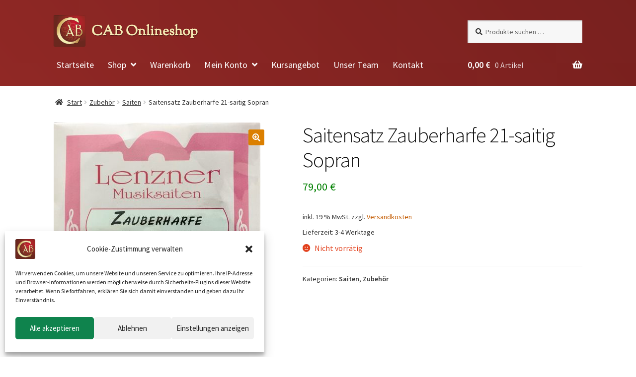

--- FILE ---
content_type: text/css
request_url: https://www.cab-onlineshop.de/wp-content/themes/storefront-child/style.css?ver=1.0
body_size: 6391
content:
/*
Theme Name: Storefront Child
Version: 1.0
Description: Child theme for Storefront
Author: Sebastian Honert
Author URI: https://sebastianhonert.com
Template: storefront
*/

/* source-sans-pro-300 - latin */
@font-face {
  font-family: 'Source Sans Pro';
  font-style: normal;
  font-weight: 300;
  src: local(''),
    url('./font/source-sans-pro-v21-latin/source-sans-pro-v21-latin-300.woff2') format('woff2'),
    /* Chrome 26+, Opera 23+, Firefox 39+ */
    url('./font/source-sans-pro-v21-latin/source-sans-pro-v21-latin-300.woff') format('woff');
  /* Chrome 6+, Firefox 3.6+, IE 9+, Safari 5.1+ */
}

/* source-sans-pro-300italic - latin */
@font-face {
  font-family: 'Source Sans Pro';
  font-style: italic;
  font-weight: 300;
  src: local(''),
    url('./font/source-sans-pro-v21-latin/source-sans-pro-v21-latin-300italic.woff2') format('woff2'),
    /* Chrome 26+, Opera 23+, Firefox 39+ */
    url('./font/source-sans-pro-v21-latin/source-sans-pro-v21-latin-300italic.woff') format('woff');
  /* Chrome 6+, Firefox 3.6+, IE 9+, Safari 5.1+ */
}

/* source-sans-pro-regular - latin */
@font-face {
  font-family: 'Source Sans Pro';
  font-style: normal;
  font-weight: 400;
  src: local(''),
    url('./font/source-sans-pro-v21-latin/source-sans-pro-v21-latin-regular.woff2') format('woff2'),
    /* Chrome 26+, Opera 23+, Firefox 39+ */
    url('./font/source-sans-pro-v21-latin/source-sans-pro-v21-latin-regular.woff') format('woff');
  /* Chrome 6+, Firefox 3.6+, IE 9+, Safari 5.1+ */
}

/* source-sans-pro-italic - latin */
@font-face {
  font-family: 'Source Sans Pro';
  font-style: italic;
  font-weight: 400;
  src: local(''),
    url('./font/source-sans-pro-v21-latin/source-sans-pro-v21-latin-italic.woff2') format('woff2'),
    /* Chrome 26+, Opera 23+, Firefox 39+ */
    url('./font/source-sans-pro-v21-latin/source-sans-pro-v21-latin-italic.woff') format('woff');
  /* Chrome 6+, Firefox 3.6+, IE 9+, Safari 5.1+ */
}

/* source-sans-pro-600 - latin */
@font-face {
  font-family: 'Source Sans Pro';
  font-style: normal;
  font-weight: 600;
  src: local(''),
    url('./font/source-sans-pro-v21-latin/source-sans-pro-v21-latin-600.woff2') format('woff2'),
    /* Chrome 26+, Opera 23+, Firefox 39+ */
    url('./font/source-sans-pro-v21-latin/source-sans-pro-v21-latin-600.woff') format('woff');
  /* Chrome 6+, Firefox 3.6+, IE 9+, Safari 5.1+ */
}

/* source-sans-pro-700 - latin */
@font-face {
  font-family: 'Source Sans Pro';
  font-style: normal;
  font-weight: 700;
  src: local(''),
    url('./font/source-sans-pro-v21-latin/source-sans-pro-v21-latin-700.woff2') format('woff2'),
    /* Chrome 26+, Opera 23+, Firefox 39+ */
    url('./font/source-sans-pro-v21-latin/source-sans-pro-v21-latin-700.woff') format('woff');
  /* Chrome 6+, Firefox 3.6+, IE 9+, Safari 5.1+ */
}

/* source-sans-pro-900 - latin */
@font-face {
  font-family: 'Source Sans Pro';
  font-style: normal;
  font-weight: 900;
  src: local(''),
    url('./font/source-sans-pro-v21-latin/source-sans-pro-v21-latin-900.woff2') format('woff2'),
    /* Chrome 26+, Opera 23+, Firefox 39+ */
    url('./font/source-sans-pro-v21-latin/source-sans-pro-v21-latin-900.woff') format('woff');
  /* Chrome 6+, Firefox 3.6+, IE 9+, Safari 5.1+ */
}

/* sorts-mill-goudy-regular - latin */
@font-face {
  font-family: 'Sorts Mill Goudy';
  font-style: normal;
  font-weight: 400;
  src: local(''),
    url('./font/sorts-mill-goudy-v15-latin/sorts-mill-goudy-v15-latin-regular.woff2') format('woff2'),
    url('./font/sorts-mill-goudy-v15-latin/sorts-mill-goudy-v15-latin-regular.woff') format('woff');
}

*:focus {
  outline: none !important;
}

*:focus-visible {
  outline: 2px solid #c45b00 !important;
}

input:focus-visible,
textarea:focus-visible {
  outline-offset: -2px;
}

button:focus-visible {
  outline-offset: 1px;
}

.main-navigation ul.menu > li > a:focus-visible {
  outline: 2px solid #fff !important;
}

.site-branding a:focus-visible,
.main-navigation ul.menu > li.current-menu-item > a:focus-visible {
  outline: 2px solid #f6ebb5 !important;
}

.site-header-cart .cart-contents:focus-visible {
  outline: none !important;
  border-bottom: 2px solid #fff;
}

.site-header {
  background: linear-gradient(50deg, #902825, #78201e);
}

p+h4 {
  margin-top: 1em;
}

abbr[title] {
  border-bottom: 0 !important;
  text-decoration: none !important;
  cursor: inherit !important;
}

img.full-width {
  width: 100%;
  max-width: 100%;
}

.site-header {
  border: 0;
  padding-top: 1.875em;
  padding-bottom: 0;
}

h1.logo {
  float: left;
}

h1.entry-title {
  margin-bottom: 0.5em;
}

blockquote+h2,
blockquote+h3,
blockquote+h4,
blockquote+header h2,
form+h2,
form+h3,
form+h4,
form+header h2,
ol+h2,
ol+h3,
ol+h4,
ol+header h2,
p+h2,
p+h3,
p+h4,
p+header h2,
table+h2,
table+h3,
table+h4,
table+header h2,
ul+h2,
ul+h3,
ul+h4,
ul+header h2 {
  margin-top: 1.5em;
}

.entry-content {
  /* color: #fff; */
}

.woocommerce-active .site-branding {
  width: auto !important;
}

.site-header .site-branding {
  margin-bottom: 0;
}

a.custom-logo-link {
  float: left;
}

.site-header .site-branding img {
  width: 64px;
  height: 64px;
  display: inline-block;
}

.site-header .custom-logo-link {
  height: 64px;
}

.site-header .custom-logo-link:focus-visible {
  outline: 3px solid #c45b00;
}

.site-header-cart .cart-contents::after {
  text-shadow: 1px 1px 0 rgba(0, 0, 0, .2);
}

.woocommerce-mini-cart-item.mini_cart_item span.quantity {
  color: #aaa;
}

.differential-taxation-notice {
  display: none;
}

a.remove::before {
  color: #8F2724;
}

.widget {
  margin: 0 0 1em;
}

.widget-area .widget a:not(.button) {
  text-decoration: none;
}

.col-full {
  position: relative;
  z-index: 2;
  padding-left: 0;
  padding-right: 0;
  margin-left: auto;
  margin-right: auto;
}

.woocommerce-customer-details--phone {
  margin-bottom: 0;
}

footer p {
  color: #bababa;
}

.first:not(.product) {
  margin-top: 0 !important;
  padding-bottom: 0 !important;
}

.last:not(.product) {
  margin-bottom: 0 !important;
  padding-bottom: 0 !important;
}

.widget_nav_menu ul li {
  margin-bottom: .75em;
}

.widget_nav_menu ul li a:hover {
  color: #fff;
}

.widget_media_image {
  margin-bottom: 2em;
}

.cab-hero {
  padding: 4em 0;
  z-index: 2;
  position: relative;
  top: 8em;
}

.cab-hero-layer {
  display: none !important;
  z-index: 1;
  position: absolute;
  left: 0;
  top: 0;
  width: 100%;
  height: 100%;
  background: rgba(0, 0, 0, .15);
  padding: 5em 0;
}

.cab-hero h1.entry-title,
.cab-hero h1.entry-title.loaded,
.cab-hero p {
  color: #fff !important;
  text-shadow: 1px 1px 1px rgba(0, 0, 0, .7);
  padding-bottom: .1em;
}

.cab-hero h1.entry-title {
  border-bottom: 1px solid rgba(255, 255, 255, .3);
  font-family: 'Sorts Mill Goudy', Georgia;
}

.cab-sorts-mill-goudy {
  font-family: 'Sorts Mill Goudy', Georgia;
}

.cab-logo-type {
  display: inline-block;
  font-size: 1.75em;
  position: relative;
  top: 12px;
  margin-left: 12px;
  color: #f6ebb5;
  font-weight: 600;
  text-shadow: 1px 1px 1px rgba(0, 0, 0, .4);
}

.cab-hero p {
  font-size: 1.5em;
}

.site-search .widget_product_search form::before {
  top: 1.16125em;
}

.storefront-primary-navigation {
  font-size: 1.125em;
}

.main-navigation ul li a {
  color: #fff;
  transition: opacity .2s linear;
}

.main-navigation ul li a:hover {
  color: #fff;
  opacity: .65;
}

.main-navigation ul li a:hover,
.main-navigation ul li:hover>a,
.site-title a:hover,
a.cart-contents:hover,
.site-header-cart .widget_shopping_cart a:hover,
.site-header-cart:hover>li>a,
.site-header ul.menu li.current-menu-item>a {
  color: #fff;
}

.main-navigation ul.menu ul li a,
.main-navigation ul.nav-menu ul li a {
  color: #111;
  opacity: 1 !important;
}

.site-header ul.menu li.current-menu-item>a {
  color: #f6ebb5;
  opacity: 1 !important;
}

.storefront-product-section .section-title,
h2.section-title {
  text-align: center;
  margin-bottom: 1em;
  border-bottom: 1px solid #eee;
  /*max-width: 66.6667%;*/
  padding-bottom: .5em;
  margin: 0 auto 1em;
  font-weight: 300;
  /*font-family: 'Sorts Mill Goudy', Georgia;*/
}

.product_title.entry-title {
  margin-bottom: .25em;
}

.single-product div.product p.price {
  margin-top: 0;
  color: green;
}

a.add_to_cart_button,
a.added_to_cart {
  display: block;
  margin: 0 auto;
  width: 100%;
}

a.added_to_cart.wc-forward {
  margin-top: auto;
  background: #0f834d;
  margin-bottom: .236em;
}

#site-header-cart .cart-contents .amount {
  color: #fff;
  font-weight: 600;
}

#site-header-cart .cart-contents .count {
  color: #fff;
  opacity: .8;
}

.site-header-cart .cart-contents::after {
  color: #fff;
}

.site-header-cart .widget_shopping_cart,
.main-navigation ul.menu ul.sub-menu,
.main-navigation ul.nav-menu ul.children {
  background-color: #f9f9f9;
  box-shadow: 1px 2px 3px rgba(0, 0, 0, .2);
}

.widget-area .widget a,
.hentry .entry-header .posted-on a,
.hentry .entry-header .byline a {
  color: #111;
}

/* WooCommerce */

.site-content>.col-full>.woocommerce>.woocommerce-message:first-child,
.site-content>.col-full>.woocommerce>.woocommerce-info:first-child,
.site-content>.col-full>.woocommerce>.woocommerce-error:first-child {
  margin-top: 0;
}

.woocommerce-message,
.woocommerce-info,
.woocommerce-error,
.woocommerce-noreviews,
p.no-comments {
  margin-bottom: 2em;
}

@media (min-width: 768px) {
  .woocommerce-pagination {
    float: left;
  }

  .storefront-breadcrumb {
    padding: 1.41575em 0 0;
    margin: 0 0 0;
  }

  .storefront-sorting {
    margin-bottom: 0;
  }

  .main-navigation ul.sub-menu li a {
    background: #f9f9f9 !important;
  }

  .main-navigation ul.sub-menu li a:hover {
    background: #eee !important;
  }

  .main-navigation ul.menu {
    padding: 0.5rem 0 0.5rem 0.75rem;
  }

  .storefront-full-width-content.woocommerce-cart .entry-header h1,
  .storefront-full-width-content.woocommerce-checkout .entry-header h1,
  .storefront-full-width-content.woocommerce-account .entry-header h1,
  .storefront-full-width-content .woocommerce-products-header h1 {
    text-align: center;
    padding: 0 0 0.5em;
    margin-bottom: 1.5em;
    border-bottom: 1px solid #eee;
  }

  .storefront-full-width-content.woocommerce-cart .entry-header,
  .storefront-full-width-content.woocommerce-checkout .entry-header,
  .storefront-full-width-content.woocommerce-account .entry-header,
  .storefront-full-width-content .woocommerce-products-header {
    padding-bottom: 0;
  }

  .storefront-full-width-content.single-product div.product .woocommerce-product-gallery {
    margin-bottom: 1em;
  }

  .storefront-full-width-content.single-product div.product .summary {
    margin-bottom: 1em;
  }

  ul.products {
    display: flex;
    flex-wrap: wrap;
  }

  ul.products li.product {
    display: flex;
    flex-direction: column;
  }

  ul.products li.product .button {
    margin-top: auto;
  }
}

.woocommerce-products-header + .storefront-sorting {
  display: none;
}

.woocommerce-breadcrumb {
  padding: 0;
  margin-bottom: 0;
}

.woocommerce-breadcrumb a {
  display: inline-block;
  height: 24px;
}

.widget_shopping_cart_content {
  font-size: .875em;
}

.woocommerce-mini-cart-item.mini_cart_item a,
.woocommerce-mini-cart-item.mini_cart_item a:hover,
.woocommerce-mini-cart-item.mini_cart_item a:focus,
.woocommerce-mini-cart-item.mini_cart_item a:active {
  color: #111;
}

.widget .widget-title,
.widget .widgettitle {
  padding: 0 0 .25em;
  margin-bottom: .5em;
}

.product_list_widget a:hover {
  /* color: #fff; */
}

.woocommerce-MyAccount-content {
  font-size: 1.06125em;
}

fieldset {
  padding: 0;
  background: transparent;
}

fieldset legend {
  font-size: 1.06125em;
  font-weight: 600;
  padding: .6180469716em 1em;
  margin-left: -1em;
  background: transparent;
}

label[for=billing_country] {
  float: left;
  margin-right: .5em;
}

label {
  font-weight: 400;
}

.woocommerce-form-login__rememberme {
  margin-bottom: 1em;
}

h3#ship-to-different-address label {
  position: relative;
  top: -2px;
  font-size: .875em;
  font-weight: 400;
  line-height: 1.2;
  font-family: "Source Sans Pro", "Helvetica Neue Light", "Helvetica Neue", Helvetica, Arial, "Lucida Grande", sans-serif;
}

.storefront-handheld-footer-bar ul li.cart .count {
  color: #fff;
  background: #0f834d;
}

button,
input[type="button"],
input[type="reset"],
input[type="submit"],
.button,
.added_to_cart,
.widget a.button,
.site-header-cart .widget_shopping_cart a.button {
  transition: all .2s linear;
  background: #db7f00;
  color: #fff !important;
  text-shadow: 1px 1px 0 rgba(0, 0, 0, .2);
  padding: 0.6180469716em 1em;
}

button:hover,
input[type="button"]:hover,
input[type="reset"]:hover,
input[type="submit"]:hover,
.button:hover,
.added_to_cart:hover,
.widget a.button:hover,
.site-header-cart .widget_shopping_cart a.button:hover {
  background: #db7f00;
  color: #fff !important;
  opacity: .875;
}

.button {
  margin-bottom: .25em;
}

.input-text,
input[type="email"],
input[type="password"],
input[type="search"],
input[type="text"],
input[type="url"],
textarea {
  background-color: #f7f7f7;
  color: #111;
  max-width: 100%;
}

.input-text:focus-visible,
input[type="email"]:focus-visible,
input[type="password"]:focus-visible,
input[type="search"]:focus-visible,
input[type="text"]:focus-visible,
input[type="url"]:focus-visible,
textarea:focus-visible {
  outline: 3px solid #c45b00;
}

button#place_order {
  display: block;
  width: 100%;
  background-color: #0f834d;
  border-color: #0f834d;
  color: #fff;
}

.nf-form-fields-required {
  padding-bottom: 1em;
}

.nf-error-msg,
.ninja-forms-req-symbol {
  color: #c21b16 !important;
  font-weight: 600;
}

.nf-error .ninja-forms-field {
  border: inherit !important;
  outline: 2px solid #c21b16 !important;
  outline-offset: -2px;
}

/* #nf-form-1-cont {
    margin-top: -1.4em;
} */

td .input-text,
#direct-debit-form .input-text,
td input[type="email"],
td input[type="password"],
td input[type="search"],
td input[type="text"],
td input[type="url"],
td textarea {
  background-color: #fff;
  color: #111;
}

input#place_order.button.alt,
.wc-proceed-to-checkout .button.checkout-button {
  background-color: #0f834d;
  border-color: #0f834d;
  color: #fff;
  font-size: 1.125em;
  padding: .75em 2em;
}

input[type='text'],
input[type='number'],
input[type='email'],
input[type='tel'],
input[type='url'],
input[type='password'],
input[type='search'],
textarea,
.input-text {
  box-shadow: inset 1px 1px 3px rgba(0, 0, 0, .25);
}

.wc_payment_methods label::before {
  color: #888 !important;
}

p.wc-terms-and-conditions,
p.data-download.terms.legal {
  padding: 1em !important;
  background: #ffeedd;
}

/*p.wc-terms-and-conditions a {
    font-weight: 700;
}*/

h3#order_review_heading {
  margin-top: .75em;
}

a.button.checkout.wc_forward {
  background: #0f834d !important;
}

a.showlogin {
  font-weight: 700;
}

#order_review_heading {
  float: left;
  width: 100%;
}

table th {
  background-color: #f1f1f1;
}

table tbody td {
  background-color: #f9f9f9;
}

tr.order-total {
  color: #0f834d;
  text-decoration: underline;
}

table.cart td.actions {
  background: none !important;
}

.woocommerce-orders-table__cell-order-status,
.woocommerce-orders-table__cell-order-number a {
  font-weight: 600;
}

.woocommerce-MyAccount-navigation-link a {
  color: #111;
}

.woocommerce-MyAccount-navigation-link a::before {
  color: #c45b00;
  transition: all .2s linear;
}

.storefront-handheld-footer-bar {
  border-top: 0;
}

.storefront-handheld-footer-bar ul li>a {
  border-right: 1px solid rgba(255, 255, 255, .1);
  background: #222;
}

.woocommerce-mini-cart__empty-message {
  color: #111;
}

.woocommerce-error {
  background: #e2401c;
}

.woocommerce-error li:not(:first-child) {
  margin-top: .5em;
}

.my_account_orders .button,
.woocommerce-MyAccount-downloads .button {
  padding: .25em .875em;
}

.woocommerce-billing-fields__field-wrapper label,
.payment_box fieldset label {
  font-weight: 400;
  font-size: 1em;
}

/* WooCommerce Templates */

body.woocommerce-cart #secondary,
body.woocommerce-checkout #secondary,
body.woocommerce-account #secondary,
body.single-product #secondary {
  display: none;
}

body.woocommerce-account #primary,
body.woocommerce-checkout #primary,
body.woocommerce-cart #primary,
body.single-product #primary {
  width: 100%;
}

div.woocommerce-Address {
  width: 100% !important;
}

.woocommerce-MyAccount-content h2 {
  font-weight: 300 !important;
  font-size: 1.75em !important;
}

.woocommerce-result-count {
  display: none;
}

h2.woocommerce-loop-category__title {
  font-size: 1.25em !important;
  transition: opacity .2s linear;
}

a:hover img {
  transition: all .2s linear;
}

a:hover img {
  transition: all .2s linear;
  opacity: .825;
}

.video-container {
  position: relative;
  padding-bottom: 56.25%;
  height: 0;
  overflow: hidden;
  margin-bottom: 2em
}

.video-container iframe {
  position: absolute;
  border: 0;
  top: 0;
  left: 0;
  width: 100%;
  height: 100%
}

.video-container-cover {
  position: absolute;
  left: 0;
  top: 0;
  width: 100%;
  height: 100%;
  background-size: cover !important;
  z-index: 2;
  cursor: pointer;
}

ul.products li.product.product-category img,
ul.products .wc-block-grid__product.product-category img,
.wc-block-grid__products li.product.product-category img,
.wc-block-grid__products .wc-block-grid__product.product-category img {
  margin: 0 auto 1.618em !important;
  margin-bottom: 1.618em !important;
}

ul.products li.product img {
  margin: 0 auto 1.618em !important;
  margin-bottom: 1em;
}

.site-main ul.products.columns-4 li.product {
  margin-bottom: 3em;
}

ul.products li.product .price {
  margin-bottom: 0;
}

ul.products li.product .wc-gzd-additional-info {
  margin: 0.25rem 0 0.7rem 0;
}

ul.products li.product .button {
  display: block;
  width: 100%;
}

ul.products li.product .button.added {
  display: none;
}

ul.products li.product a {
  display: block;
}

/* =========================================
   3.4 Buttons
   ========================================= */

.btn {
  /* Structure */
  display: inline-block;
  zoom: 1;
  line-height: normal;
  white-space: nowrap;
  vertical-align: middle;
  text-align: center;
  cursor: pointer;
  -webkit-user-drag: none;
  -webkit-user-select: none;
  -moz-user-select: none;
  -ms-user-select: none;
  user-select: none;
  -webkit-box-sizing: border-box;
  -moz-box-sizing: border-box;
  box-sizing: border-box;
}

/* Firefox: Get rid of the inner focus border */
.btn::-moz-focus-inner {
  padding: 0;
  border: 0;
}

/*csslint outline-none:false*/

.btn {
  font-family: inherit;
  font-size: 100%;
  padding: .875em 1em;
  color: #444;
  border: 1px solid #999;
  /*IE 6/7/8*/
  border: none rgba(0, 0, 0, 0);
  /*IE9 + everything else*/
  background: #e6e6e6;
  text-decoration: none;
  border-radius: 2px;
  transition: opacity .1s linear;
  width: auto !important;
  line-height: 1;
  z-index: 2;
  position: relative;
  font-weight: 600;
}

.btn:hover,
.btn:focus {
  color: #444;
  opacity: .9;
}

/* Firefox: Get rid of the inner focus border */
.btn::-moz-focus-inner {
  padding: 0;
  border: 0;
}

.btn-primary,
.btn-primary:hover,
.btn-primary:focus {
  color: #fff !important;
  background: #185a9d !important;
}

.btn-success,
.btn-success:hover,
.btn-success:focus,
.btn-error,
.btn-error:hover,
.btn-error:focus,
.btn-warning,
.btn-shop,
.btn-warning:hover,
.btn-shop:hover .btn-warning:focus,
.btn-shop:focus,
.btn-secondary,
.btn-secondary:hover,
.btn-secondary:focus {
  color: #fff !important;
}

.btn-success {
  background: rgb(28, 184, 65);
  /* this is a green */
}

.btn-error {
  background: rgb(202, 60, 60);
  /* this is a maroon */
}

.btn-warning,
.btn-shop {
  background: rgb(223, 117, 20);
  /* this is an orange */
}

.btn-secondary {
  background: rgb(66, 184, 221);
  /* this is a light blue */
}

.btn-back:before,
.btn-next:before,
.btn-up:before,
.btn-down:before {
  font-family: 'FontAwesome';
  margin-right: .375em;
}

.btn-back:before {
  content: '\f104';
}

.btn-next:before {
  content: '\f105';
}

.btn-up:before {
  content: '\f106';
}

.btn-down:before {
  content: '\f107';
}

.btn-transparent {
  border: 3px solid;
  background: transparent;
  border-radius: .75em;
  font-weight: 600;
  transition: all .2s linear;
}

.btn-transparent.light {
  border: 3px solid #fff;
  color: #fff;
}

.btn-transparent.light:hover,
.btn-transparent.light:focus {
  background: rgba(255, 255, 255, 1);
  border: 3px solid transparent;
  color: #185a9d;
  opacity: 1;
}

.btn-transparent.dark {
  border: 3px solid #185a9d;
  color: #185a9d;
}

.btn-transparent.dark:hover,
.btn-transparent.dark:focus {
  background: #185a9d;
  border: 3px solid transparent;
  color: #fff;
  opacity: 1;
}

.btn-s {
  padding: .5em .7em;
  font-size: .9em
}

.woocommerce-MyAccount-downloads-file.button,
.woocommerce-MyAccount-downloads-file.button:hover,
.woocommerce-MyAccount-downloads-file.button:focus {
  background: #db7f00;
}

.woocommerce-MyAccount-downloads-file.button:hover,
.woocommerce-MyAccount-downloads-file.button:focus {
  opacity: .875;
}

/* -----------------------------------------
  Columns
  ----------------------------------------- */

.full-width,
.one-half,
.one-third,
.two-third,
.one-fourth,
.three-fourth {
  float: left;
  display: block;
  overflow: hidden;
  position: relative;
  min-height: 1px;
}

.clear-column,
.clear-columns {
  clear: both;
  display: block;
  font-size: 0;
  height: 0;
  line-height: 0;
  width: 100%;
  overflow: hidden;
}

.full-width {
  width: 100%;
}

.one-half {
  width: 48%;
  margin-right: 4%;
}

.one-half.last-column {
  width: 48%;
  margin-right: 0;
}

.one-third {
  width: 30%;
  margin-right: 5%;
}

.one-third.last-column {
  width: 30%;
  margin-right: 0;
}

.two-third {
  width: 66%;
  margin-right: 4%;
}

.two-third.last-column {
  width: 65%;
  margin-right: 0;
}

.one-fourth {
  width: 22%;
  margin-right: 4%;
}

.one-fourth.last-column {
  width: 22%;
  margin-right: 0;
}

.three-fourth {
  width: 72.5%;
  margin-right: 4%;
}

.three-fourth.last-column {
  width: 74%;
  margin-right: 0;
}

.last-column {
  margin-right: 0;
}

.error404 .site-content .widget_product_search {
  padding: 0;
  background-color: transparent;
}

img.cat-special {
  display: block;
  margin-bottom: 1em;
}

.footer-widgets .product_list_widget li {
  padding: 0 0 1em;
  border-bottom: 1px solid rgba(0, 0, 0, .05);
}

.footer-widgets .product_list_widget li a {
  color: #bababa !important;
}

.footer-widgets .widget_product_categories {
  margin-bottom: 2em;
}

.site-footer a:not(.button):not(.components-button) {
  color: #fff;
  text-decoration: none;
}

.site-footer a:not(.button):not(.components-button):hover {
  text-decoration: underline;
}

p:empty,
p:empty::before {
  display: none;
}

/* Responsive */

@media (min-width: 768px) {

  .cart-collaterals .cart_totals,
  .cart-collaterals .shipping_calculator {
    width: 100%;
    float: left;
  }

  .woocommerce-active .site-header .site-search {
    position: relative;
    top: .75em;
  }

  .site-header-cart .cart-contents {
    padding: 1.75rem 0 0.5rem;
    margin-bottom: 0;
  }

  .storefront-primary-navigation {
    margin-bottom: 0.25rem;
  }

  .main-navigation ul.men li a,
  .main-navigation ul.menu > li > a,
  .main-navigation ul.nav-menu > li > a {
    padding: 1.618em 1em;
    padding: 0.75rem;
  }

  .main-navigation ul.menu li a:focus-visible {
    position: relative;
    z-index: 1;
  }

  .main-navigation ul.menu {
    padding: 0.5rem 0 0.5rem 0.75rem;
  }

  .main-navigation ul.sub-menu {
    background: #fafafa;
  }

  .main-navigation ul.sub-menu li.current-menu-item a {
    color: #222 !important;
    font-weight: 600;
    background: #eee !important;
  }

  .main-navigation ul.menu>li.menu-item-has-children>a:after,
  .main-navigation ul.menu>li.page_item_has_children>a:after,
  .main-navigation ul.nav-menu>li.menu-item-has-children>a:after,
  .main-navigation ul.nav-menu>li.page_item_has_children>a:after {
    margin-left: .5em;
  }

  /* #secondary.widget-area {
    padding-top: 1.125em;
  } */

  .term-description {
    margin-bottom: 2em;
  }

  ul.products li.product {
    /* position: relative; */
    margin-bottom: 2em;
  }

  .main-navigation ul.menu ul li a,
  .main-navigation ul.nav-menu ul li a {
    padding: .5em 1.125em;
    font-weight: 400;
    font-size: .875em;
  }

  .content-area {
    margin-bottom: 1em;
  }

  .footer-widgets {
    padding-top: 1em;
  }
}

@media screen and (min-width: 1064px) {
  .woocommerce-breadcrumb {
    margin: 0 0 2em !important;
    padding-left: 3px;
  }
}

@media screen and (max-width: 1063px) {
  .storefront-breadcrumb {
    margin: 0 0 0;
    padding: 1em 0;
  }
}

@media screen and (max-width: 1366px) {
  .col-full {
    width: 92%;
  }

  .col-full .col-full {
    width: 100%;
  }

  .cab-hero {
    padding: 2em 0;
    top: 6.5em;
  }

  .cab-hero span {
    font-size: .93875em;
  }
}

@media screen and (min-width: 1024px) {
  .storefront-primary-navigation {
    margin-bottom: 0.5rem;
  }

  .site-header-cart .cart-contents {
    padding: 1.25rem 0 0.5rem;
  }
}

@media screen and (max-width: 1024px) {
  .storefront-primary-navigation {
    font-size: 1em;
  }

  .cab-hero {
    padding: 2em;
    top: 4.5em;
  }
}

@media screen and (max-width: 1023px) {

  .full-width,
  .one-half:not(.dont-break),
  .one-third:not(.dont-break),
  .two-third:not(.dont-break),
  .one-fourth:not(.dont-break),
  .three-fourth:not(.dont-break),
  .last-column:not(.dont-break) {
    clear: both;
    width: 100% !important;
    margin-left: 0;
    margin-right: 0;
    margin-bottom: 1em;
  }

  .cab-hero h1.entry-title {
    font-size: 3em;
  }

  .cab-hero p {
    font-size: 1.375em;
  }

  .site-header-cart .cart-contents::after {
    display: none;
  }

  .main-navigation ul.menu li a {
    padding: 1.25em .25em 1.5em .875em;
  }

  .cart-contents {
    text-align: right;
  }
}

.cab-max-768 {
  display: none;
}

@media screen and (max-width: 768px) {
  .cab-max-768 {
    display: block;
  }

  body.home .hentry {
    margin-bottom: 2.3em;
  }

  blockquote+h2,
  blockquote+h3,
  blockquote+h4,
  blockquote+header h2,
  form+h2,
  form+h3,
  form+h4,
  form+header h2,
  ol+h2,
  ol+h3,
  ol+h4,
  ol+header h2,
  p+h2,
  p+h3,
  p+h4,
  p+header h2,
  table+h2,
  table+h3,
  table+h4,
  table+header h2,
  ul+h2,
  ul+h3,
  ul+h4,
  ul+header h2 {
    margin-top: 1em;
  }
}

@media screen and (max-width: 767px) {
  .site-header {
    padding: 0.375em 0 1.25em !important;
  }

  #masthead>.col-full>.col-full {
    position: relative;
    z-index: 999;
  }

  .site-branding {
    position: relative;
    top: .5em;
  }

  .site-header .site-branding {
    margin-bottom: 0.375em;
  }

  .cab-hero {
    top: 4em;
  }

  button.menu-toggle {
    position: relative;
    top: 1.25em;
  }

  button.menu-toggle:focus-visible {
    outline: 3px solid #c45b00;
  }

  .main-navigation.toggled .handheld-navigation {
    padding-top: 1em;
  }

  div.menu {
    padding-top: 1em;
  }

  .main-navigation ul {
    background: transparent !important;
  }

  .main-navigation ul.sub-menu {
    box-shadow: 0 0 !important;
  }

  .main-navigation ul.sub-menu li a {
    color: #fff !important;
    background: transparent !important;
  }

  .main-navigation ul li.current-menu-item a {
    font-weight: 600;
  }

  .main-navigation ul li a {
    color: #fff;
    font-size: 1.125em;
    padding: .25em 0 !important;
  }

  .widget_shopping_cart_content {
    font-size: 1em;
  }

  footer#colophon {
    padding-bottom: 6em;
  }

  ul.products li.product .button {
    width: 300px;
    max-width: 90%;
  }
}

@media screen and (max-width: 639px) {
  .cab-hero {
    top: 4em;
  }

  .cab-hero h1.entry-title {
    font-size: 2.6125em;
  }

  .cab-hero p {
    font-size: 1.125em;
  }
}

@media screen and (max-width: 567px) {
  .woocommerce-breadcrumb {
    padding: 0 1.75em 0 0;
  }

  .cab-hero {
    padding: 0 0;
  }
}

@media screen and (max-width: 479px) {
  .cab-hero {
    top: 3em;
  }

  .cab-hero h1.entry-title {
    font-size: 2.125em;
  }

  .cab-hero p {
    font-size: .875em;
  }

  .cab-logo-type {
    display: none !important;
  }
}

@media screen and (max-width: 390px) {
  .cab-hero h1.entry-title {
    font-size: 1.75em;
  }
}

@media screen and (max-width: 359px) {
  .cab-hero p {
    font-size: .75em;
  }
}

/* Snowflakes */
/* .snowflakes {
    position: absolute;
    left: 0;
    top: -2em;
    width: 100%;
    min-width: 1024px;
    height: calc(100% + 2em);
    overflow: hidden;
    pointer-events: none;
}
.snowflake {
  color: rgba(255,255,255,.75);
  font-size: 1em;
  font-family: Arial;
  text-shadow: 0 0 5px rgba(255,255,255,.125);
}

@-webkit-keyframes snowflakes-fall{-10%{top:-10%}100%{top:100%}}@-webkit-keyframes snowflakes-shake{0%{-webkit-transform:translateX(0px);transform:translateX(0px)}50%{-webkit-transform:translateX(40px);transform:translateX(40px)}100%{-webkit-transform:translateX(0px);transform:translateX(0px)}}@keyframes snowflakes-fall{0%{top:-10%}100%{top:100%}}@keyframes snowflakes-shake{0%{transform:translateX(0px)}50%{transform:translateX(40px)}100%{transform:translateX(0px)}}.snowflake{position:absolute;top:-10%;z-index:9999;-webkit-user-select:none;-moz-user-select:none;-ms-user-select:none;user-select:none;cursor:default;-webkit-animation-name:snowflakes-fall,snowflakes-shake;-webkit-animation-duration:10s,3s;-webkit-animation-timing-function:linear,ease-in-out;-webkit-animation-iteration-count:infinite,infinite;-webkit-animation-play-state:running,running;animation-name:snowflakes-fall,snowflakes-shake;animation-duration:10s,3s;animation-timing-function:linear,ease-in-out;animation-iteration-count:infinite,infinite;animation-play-state:running,running}.snowflake:nth-of-type(0){left:1%;-webkit-animation-delay:0s,0s;animation-delay:0s,0s}.snowflake:nth-of-type(1){left:10%;-webkit-animation-delay:1s,1s;animation-delay:1s,1s}.snowflake:nth-of-type(2){left:20%;-webkit-animation-delay:6s,.5s;animation-delay:6s,.5s}.snowflake:nth-of-type(3){left:30%;-webkit-animation-delay:4s,2s;animation-delay:4s,2s}.snowflake:nth-of-type(4){left:40%;-webkit-animation-delay:2s,2s;animation-delay:2s,2s}.snowflake:nth-of-type(5){left:50%;-webkit-animation-delay:8s,3s;animation-delay:8s,3s}.snowflake:nth-of-type(6){left:60%;-webkit-animation-delay:6s,2s;animation-delay:6s,2s}.snowflake:nth-of-type(7){left:70%;-webkit-animation-delay:2.5s,1s;animation-delay:2.5s,1s}.snowflake:nth-of-type(8){left:80%;-webkit-animation-delay:1s,0s;animation-delay:1s,0s}.snowflake:nth-of-type(9){left:90%;-webkit-animation-delay:3s,1.5s;animation-delay:3s,1.5s} */


--- FILE ---
content_type: application/javascript
request_url: https://www.cab-onlineshop.de/wp-content/themes/storefront-child/js/main.js?ver=0.1
body_size: 190
content:
jQuery(window).load(function() {
    var $ = jQuery;
    
    if( ! $('#billing_company').val() ) {
        $('#billing_office').val('');
        $('#billing_office_field').hide(0);
    }
    
    $('#billing_company').on('input', function(e) {
        if( ! $(this).val() ) {
            $('#billing_office_field').hide(0);
            $('#billing_office').val('');
        } else {
            $('#billing_office_field').show(0);
        }
    });
});